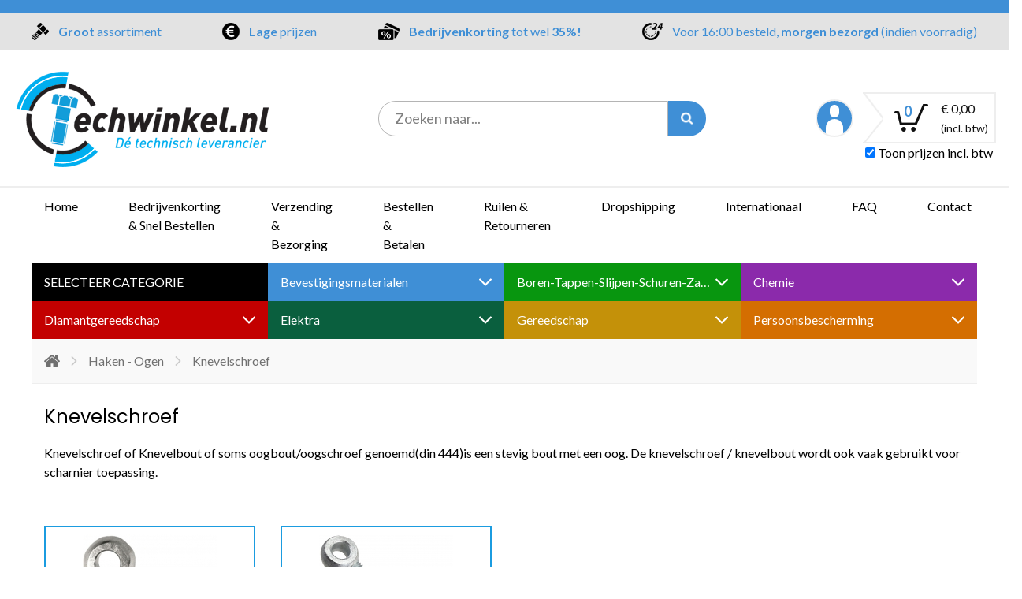

--- FILE ---
content_type: text/html; charset=utf-8
request_url: https://www.techwinkel.be/haken-ogen/knevelschroef
body_size: 16299
content:
<!DOCTYPE html>
<html lang="nl-be">
<head>

  <meta charset="UTF-8">
  <title>Knevelschroef</title>

  <meta name="description" content="Een knevelschroef is een schroef met een oog voor flexibele bevestiging van onderdelen, zoals kabels of kettingen. Ideaal voor toepassingen in machinebouw, bouw en scheepvaart dankzij verstelbaarheid" />
<meta name="author" content="Techwinkel B.V." />
<meta name="copyright" content="Techwinkel B.V." />
<meta name="robots" content="All" />
<meta property="og:type" content="website" />
<meta property="og:site_name" content="Techwinkel B.V." />
<meta property="og:title" content="Knevelschroef" />
<meta property="og:description" content="Een knevelschroef is een schroef met een oog voor flexibele bevestiging van onderdelen, zoals kabels of kettingen. Ideaal voor toepassingen in machinebouw, bouw en scheepvaart dankzij verstelbaarheid" />
<meta property="og:url" content="https://www.techwinkel.be/haken-ogen/knevelschroef" />
<meta property="og:image" content="https://www.techwinkel.be/projects/techwinkel/templates/techwinkel/images/logo_social.png" />

  <meta name="viewport" content="width=device-width, initial-scale=1.0">

  <script type="application/ld+json">{"@context":"https:\/\/schema.org\/","@type":"LocalBusiness","name":"Techwinkel B.V.","telephone":"+31-(0)497-380990","email":"info@techwinkel.nl","url":"https:\/\/www.techwinkel.be","logo":"https:\/\/www.techwinkel.be\/projects\/techwinkel\/templates\/techwinkel\/images\/logo_fb.png","image":"https:\/\/www.techwinkel.be\/projects\/techwinkel\/templates\/techwinkel\/images\/logo_fb.png","priceRange":"\u20ac\u20ac\u20ac","address":{"@type":"PostalAddress","streetAddress":"Klein Terkooijen 4","postalCode":"5531NR","addressLocality":"Bladel","addressCountry":"NL"},"geo":{"@type":"GeoCoordinates","latitude":"51.3535957","longitude":"5.2358656"}}</script>

  <link href="https://www.techwinkel.nl/" hreflang="nl-NL" rel="alternate" />
  <link href="https://www.techwinkel.be/" hreflang="nl-BE" rel="alternate" />

  <link href="https://fonts.googleapis.com/css?family=Lato:400,700,900|Poppins:400,600" rel="stylesheet" />

  
      <link rel="stylesheet" type="text/css" href="/projects/techwinkel/templates/techwinkel/style/main.min.css?v=1766563828">
  
  <link rel="shortcut icon" href="/projects/techwinkel/templates/techwinkel/images/favicon.ico" type="image/x-icon" />

  <!-- Base JS libraries -->
  <script src="/gsdfw/includes/jsscripts/jquery/jquery-1.10.2.min.js"></script>
  <script type="text/javascript" src="/gsdfw/includes/jsscripts/general.min.js?v=1763980338"></script>

  
      <meta name="facebook-domain-verification" content="h17d33hag61ygsgjouf8jadr4jz479" />

    <!-- Google Tag Manager -->
    <script>(function(w,d,s,l,i){w[l]=w[l]||[];w[l].push({'gtm.start':
          new Date().getTime(),event:'gtm.js'});var f=d.getElementsByTagName(s)[0],
        j=d.createElement(s),dl=l!='dataLayer'?'&l='+l:'';j.async=true;j.src=
        'https://www.googletagmanager.com/gtm.js?id='+i+dl;f.parentNode.insertBefore(j,f);
      })(window,document,'script','dataLayer','GTM-K2BVWNH');</script>
    <!-- End Google Tag Manager -->

    <!-- Global site tag (gtag.js) - Google Analytics -->
    <script async src="https://www.googletagmanager.com/gtag/js?id=UA-16178550-23"></script>
    <script>
      window.dataLayer = window.dataLayer || [];
      function gtag(){dataLayer.push(arguments);}
      gtag('js', new Date());

      gtag('config', 'UA-16178550-23');
    </script>

    <!-- Global site tag (gtag.js) - Google Analytics -->
    <script async src=https://www.googletagmanager.com/gtag/js?id=G-H838RMKGR0></script>
    <script>
      window.dataLayer = window.dataLayer || [];
      function gtag(){dataLayer.push(arguments);}
      gtag('js', new Date());

      gtag('config', 'G-H838RMKGR0');
    </script>


    <!--  MAILCHIMP  -->
    <script id="mcjs">!function(c,h,i,m,p){m=c.createElement(h),p=c.getElementsByTagName(h)[0],m.async=1,m.src=i,p.parentNode.insertBefore(m,p)}(document,"script","https://chimpstatic.com/mcjs-connected/js/users/9ea6950a9eddd58cdbf5cdcd5/620c77630391d58089a2567cd.js");</script>

    <!--  HELLORETAIL  -->
    <script async src="https://helloretailcdn.com/helloretail.js"></script>
    <script>
      window.hrq = window.hrq || [];
      hrq.push(['init', {}]);
    </script>

    <script>
      (function(h,o,t,j,a,r){
        h.hj=h.hj||function(){(h.hj.q=h.hj.q||[]).push(arguments)};
        h._hjSettings={hjid:5040076,hjsv:6};
        a=o.getElementsByTagName('head')[0];
        r=o.createElement('script');r.async=1;
        r.src=t+h._hjSettings.hjid+j+h._hjSettings.hjsv;
        a.appendChild(r);
      })(window,document,'https://static.hotjar.com/c/hotjar-','.js?sv=');
    </script>

    <script src="https://cdn.jsdelivr.net/npm/js-cookie@2/src/js.cookie.min.js"></script>

</head>
<body class="">
  <noscript><iframe src="https://www.googletagmanager.com/ns.html?id=GTM-K2BVWNH" height="0" width="0" style="display:none;visibility:hidden"></iframe></noscript>

  
  <div class="bg-primary h-4"></div>

<div class="bg-grey-250">
  <div class="hidden lg:block container py-3 xl:px-0 px-4 text-sm xl:text-base">

    <div class="flex justify-between items-center">
      <div class="flex items-center">
        <img src="/projects/techwinkel/templates/techwinkel/images/icons/hammer.png" class="mr-3" alt="groot assortiment"/>
        <span class="text-primary"><b>Groot</b> assortiment</span>
      </div>

      <div class="flex items-center">
        <img src="/projects/techwinkel/templates/techwinkel/images/icons/euro.png" class="mr-3" alt="lage prijzen"/>
        <span class="text-primary"><b>Lage</b> prijzen</span>
      </div>

      <div class="flex items-center">
        <img src="/projects/techwinkel/templates/techwinkel/images/icons/discount.png" class="mr-3"  alt="bedrijvenkorting tot wel 35%!"/>
        <span class="text-primary"><b>Bedrijvenkorting</b> tot wel <b>35%!</b></span>
      </div>

      <div class="flex items-center">
        <img src="/projects/techwinkel/templates/techwinkel/images/icons/clock.png" class="mr-3"  alt="snelle levering"/>
        <span class="text-primary">Voor 16:00 besteld, <b>morgen bezorgd</b> (indien voorradig)</span>
      </div>
    </div>

  </div>
</div>

<header class="flex items-center justify-between default-row-padding border-b-2 border-grey-200 py-6">

  <a id="toggle-mobile-main-nav" class="inline-block md:hidden">
    <svg viewBox="0 0 40 24" class="fill-current text-primary w-8 h-8">
      <path d="M0 20v4h40v-4H0zm0-10v4h40v-4H0zM0 0v4h40V0H0z"></path>
    </svg>
  </a>

  <a href="/" class="w-2/5 md:w-auto">
    <img src="/projects/techwinkel/templates/techwinkel/images/logo_techwinkel.png" alt="Logo Techwinkel.nl" class="lg:w-100">
  </a>

  <form method="post" action="/zoeken" class="w-1/3 hidden lg:flex">
    <input type="text" name="search" class="search-input" value="" placeholder="Zoeken naar..." />
    <button class="bg-primary text-white px-4 rounded-r-full" type="submit">
      <img src="/projects/techwinkel/templates/techwinkel/images/icons/search.png" alt="Zoeken">
    </button>
      </form>

  <div class="flex-col shopping-cart-vat-wrapper">
    <div class="inline-flex items-center">
      <a
        href="/nl/winkelmandje?action=pay0"
        class="user-btn-header">
        <div class="user-btn-icon"></div>
              </a>
            <a href="/nl/winkelmandje" class="basket-btn-header">
        <div class="icon">
          <img src="/projects/techwinkel/templates/techwinkel/images/icons/basket.png" alt="Winkelmandje">
          <div class="cart-amount">
            <span>0</span>
          </div>
        </div>
        <span class="money-amount price">
          € 0,00          <br>
          <span class="text-sm">(incl. btw)</span>
        </span>
        <span class="money-amount price-no-vat">
          € 0,00          <br>
          <span class="text-sm">(excl. btw)</span>
        </span>
      </a>
    </div>
    <div class="vat-toggle-wrapper">
      <label>
        <input type="checkbox" class="vat-toggle" checked>
        Toon prijzen incl. btw
      </label>
    </div>
  </div>
</header>

<nav class="container hidden md:flex text-black default-row-padding" id="main-nav">
        <a href="/"
         class="block py-1 md:py-3 md:pr-4 lg:pr-8 xl:pr-16 lg:inline-block">
        Home      </a>
          <a href="/bedrijvenkorting"
         class="block py-1 md:py-3 md:pr-4 lg:pr-8 xl:pr-16 lg:inline-block">
        Bedrijvenkorting & Snel Bestellen      </a>
          <a href="/verzending"
         class="block py-1 md:py-3 md:pr-4 lg:pr-8 xl:pr-16 lg:inline-block">
        Verzending & Bezorging      </a>
          <a href="/betaling"
         class="block py-1 md:py-3 md:pr-4 lg:pr-8 xl:pr-16 lg:inline-block">
        Bestellen & Betalen      </a>
          <a href="/ruilen-retourneren"
         class="block py-1 md:py-3 md:pr-4 lg:pr-8 xl:pr-16 lg:inline-block">
        Ruilen & Retourneren      </a>
          <a href="/dropshipping"
         class="block py-1 md:py-3 md:pr-4 lg:pr-8 xl:pr-16 lg:inline-block">
        Dropshipping      </a>
          <a href="/vanuit-belgie"
         class="block py-1 md:py-3 md:pr-4 lg:pr-8 xl:pr-16 lg:inline-block">
        Internationaal      </a>
          <a href="/faq"
         class="block py-1 md:py-3 md:pr-4 lg:pr-8 xl:pr-16 lg:inline-block">
        FAQ      </a>
          <a href="/contact"
         class="block py-1 md:py-3 md:pr-4 lg:pr-8 xl:pr-16 lg:inline-block">
        Contact      </a>
    </nav>

<form method="post" action="/zoeken" class="flex w-full lg:hidden mt-3 default-row-padding">
  <input type="text" name="search" class="search-input text-base py-1"
         value="" />
  <button class="bg-primary text-white px-4 rounded-r-full" type="submit">
    <img src="/projects/techwinkel/templates/techwinkel/images/icons/search.png" alt="Zoeken">
  </button>
</form>

<nav class="container category-nav hidden lg:flex">
  <div class="category-nav-lvl1-select bg-black inline-flex">
    <span class="uppercase">
      Selecteer categorie    </span>
  </div>

        <div
           class="category-nav-lvl1-item hover inline-flex bg-category1">
        <span class="ml-10 lg:ml-0 truncate">
          Bevestigingsmaterialen        </span>
        <svg viewBox="0 0 998 582" class="fill-current w-4 h-4 ml-auto">
          <path
            d="M998 83q0 13-10 23L522 572q-10 10-23 10t-23-10L10 106Q0 96 0 83t10-23l50-50Q70 0 83 0t23 10l393 393L892 10q10-10 23-10t23 10l50 50q10 10 10 23z" />
        </svg>
        <div class="sub-nav hover-menu">
                        <a href="/borging" class="block">
                Borging              </a>
                          <a href="/bouten" class="block">
                Bouten              </a>
                          <a href="/dak-en-gevelplaatschroeven" class="block">
                Dak- en Gevelplaatschroeven              </a>
                          <a href="/draadstangen" class="block">
                Draadstangen              </a>
                          <a href="/haken-ogen" class="block">
                Haken - Ogen              </a>
                          <a href="/houtdraadbouten" class="block">
                Houtdraadbouten              </a>
                          <a href="/inbus" class="block">
                Inbus              </a>
                          <a href="/ketting-staalkabel" class="block">
                Ketting-Staalkabel              </a>
                          <a href="/klemmen" class="block">
                Klemmen              </a>
                          <a href="/kunststof-bevestigingsmateriaal" class="block">
                Kunststof bevestigingsmateriaal              </a>
                          <a href="/mechanische-componenten" class="block">
                Mechanische componenten              </a>
                          <a href="/moeren" class="block">
                Moeren              </a>
                          <a href="/overige" class="block">
                Overige              </a>
                          <a href="/pluggen" class="block">
                Pluggen              </a>
                          <a href="/popnagels-blindklinkmoeren" class="block">
                Popnagels-Blindklinkmoeren              </a>
                          <a href="/ringen" class="block">
                Ringen              </a>
                          <a href="/schroefbits" class="block">
                Schroefbits              </a>
                          <a href="/schroeven-houtdraad" class="block">
                Schroeven (houtdraad)              </a>
                          <a href="/schroeven-metaal-metrisch" class="block">
                Schroeven (metaal metrisch)              </a>
                          <a href="/uitvulplaatjes-en-wiggen" class="block">
                Uitvulplaatjes en wiggen              </a>
                          <a href="/verankering-beton-steen" class="block">
                Verankering (beton - steen)              </a>
                          <a href="/verankering-hout" class="block">
                Verankering (hout)              </a>
                          <a href="/zelfborende-schroeven" class="block">
                Zelfborende schroeven              </a>
                          <a href="/zelftappende-schroeven" class="block">
                Zelftappende schroeven              </a>
                    </div>

      </div>
          <div
           class="category-nav-lvl1-item hover inline-flex bg-category2">
        <span class="ml-10 lg:ml-0 truncate">
          Boren-Tappen-Slijpen-Schuren-Zagen        </span>
        <svg viewBox="0 0 998 582" class="fill-current w-4 h-4 ml-auto">
          <path
            d="M998 83q0 13-10 23L522 572q-10 10-23 10t-23-10L10 106Q0 96 0 83t10-23l50-50Q70 0 83 0t23 10l393 393L892 10q10-10 23-10t23 10l50 50q10 10 10 23z" />
        </svg>
        <div class="sub-nav hover-menu">
                        <a href="/boren" class="block">
                Boren              </a>
                          <a href="/schuren" class="block">
                Schuren-Reinigen              </a>
                          <a href="/slijpen" class="block">
                Slijpen              </a>
                          <a href="/tappen" class="block">
                Tappen              </a>
                          <a href="/zagen" class="block">
                Zagen              </a>
                    </div>

      </div>
          <div
           class="category-nav-lvl1-item hover inline-flex bg-category3">
        <span class="ml-10 lg:ml-0 truncate">
          Chemie        </span>
        <svg viewBox="0 0 998 582" class="fill-current w-4 h-4 ml-auto">
          <path
            d="M998 83q0 13-10 23L522 572q-10 10-23 10t-23-10L10 106Q0 96 0 83t10-23l50-50Q70 0 83 0t23 10l393 393L892 10q10-10 23-10t23 10l50 50q10 10 10 23z" />
        </svg>
        <div class="sub-nav hover-menu">
                        <a href="/houtlijm" class="block">
                Houtlijm              </a>
                          <a href="/kitten" class="block">
                Kitten              </a>
                          <a href="/isoleren" class="block">
                Isoleren              </a>
                          <a href="/borging-0" class="block">
                Schroefdraadborging              </a>
                          <a href="/technische-sprays" class="block">
                Technische sprays              </a>
                    </div>

      </div>
          <div
           class="category-nav-lvl1-item hover inline-flex bg-category4">
        <span class="ml-10 lg:ml-0 truncate">
          Diamantgereedschap        </span>
        <svg viewBox="0 0 998 582" class="fill-current w-4 h-4 ml-auto">
          <path
            d="M998 83q0 13-10 23L522 572q-10 10-23 10t-23-10L10 106Q0 96 0 83t10-23l50-50Q70 0 83 0t23 10l393 393L892 10q10-10 23-10t23 10l50 50q10 10 10 23z" />
        </svg>
        <div class="sub-nav hover-menu">
                        <a href="/diamantboor" class="block">
                Diamantboor              </a>
                          <a href="/diamantboor-voor-tegels" class="block">
                Diamantboor voor tegels              </a>
                          <a href="/diamant-dozenboor" class="block">
                Diamant-Dozenboor              </a>
                          <a href="/diamantzaag-haakse-slijper" class="block">
                Diamantschijf              </a>
                          <a href="/diamantzaag-motorzaag-en-overig" class="block">
                Diamantschijven in OPRUIMING!              </a>
                          <a href="/overige-artikelen" class="block">
                Overige artikelen              </a>
                    </div>

      </div>
          <div
           class="category-nav-lvl1-item hover inline-flex bg-category5">
        <span class="ml-10 lg:ml-0 truncate">
          Elektra        </span>
        <svg viewBox="0 0 998 582" class="fill-current w-4 h-4 ml-auto">
          <path
            d="M998 83q0 13-10 23L522 572q-10 10-23 10t-23-10L10 106Q0 96 0 83t10-23l50-50Q70 0 83 0t23 10l393 393L892 10q10-10 23-10t23 10l50 50q10 10 10 23z" />
        </svg>
        <div class="sub-nav hover-menu">
                        <a href="/elektra-bevestiging" class="block">
                Elektra bevestiging              </a>
                          <a href="/inbouwdozen" class="block">
                Inbouwdozen              </a>
                          <a href="/kabeldozen-en-wartels" class="block">
                Kabeldozen en wartels              </a>
                          <a href="/kabels" class="block">
                Kabels              </a>
                          <a href="/opbouw-wcd-en-schakelaars" class="block">
                Opbouw WCD en schakelaars              </a>
                          <a href="/stekkers-en-stopcontacten" class="block">
                Stekkers en stopcontacten              </a>
                          <a href="/verbinding-en-reparatie" class="block">
                Verbinding en Reparatie              </a>
                    </div>

      </div>
          <div
           class="category-nav-lvl1-item hover inline-flex bg-category6">
        <span class="ml-10 lg:ml-0 truncate">
          Gereedschap        </span>
        <svg viewBox="0 0 998 582" class="fill-current w-4 h-4 ml-auto">
          <path
            d="M998 83q0 13-10 23L522 572q-10 10-23 10t-23-10L10 106Q0 96 0 83t10-23l50-50Q70 0 83 0t23 10l393 393L892 10q10-10 23-10t23 10l50 50q10 10 10 23z" />
        </svg>
        <div class="sub-nav hover-menu">
                        <a href="/snijden" class="block">
                Snijden              </a>
                          <a href="/blindklinkgereedschap" class="block">
                Blindklinkgereedschap              </a>
                          <a href="/speciale-tangen" class="block">
                Speciale tangen              </a>
                          <a href="/monteren" class="block">
                Monteren              </a>
                          <a href="/meten" class="block">
                Meten              </a>
                          <a href="/kitpistool" class="block">
                Kitpistool              </a>
                          <a href="/pur-schuimpistool" class="block">
                PUR-schuimpistool              </a>
                          <a href="/markeren" class="block">
                Markeren              </a>
                    </div>

      </div>
          <div
           class="category-nav-lvl1-item hover inline-flex bg-category7">
        <span class="ml-10 lg:ml-0 truncate">
          Persoonsbescherming        </span>
        <svg viewBox="0 0 998 582" class="fill-current w-4 h-4 ml-auto">
          <path
            d="M998 83q0 13-10 23L522 572q-10 10-23 10t-23-10L10 106Q0 96 0 83t10-23l50-50Q70 0 83 0t23 10l393 393L892 10q10-10 23-10t23 10l50 50q10 10 10 23z" />
        </svg>
        <div class="sub-nav hover-menu">
                        <a href="/adem-bescherming" class="block">
                Adem bescherming              </a>
                          <a href="/oog-bescherming" class="block">
                Oog bescherming              </a>
                          <a href="/gehoor-bescherming" class="block">
                Gehoor bescherming              </a>
                          <a href="/handschoenen" class="block">
                Handschoenen              </a>
                          <a href="/kniebescherming" class="block">
                Kniebescherming              </a>
                          <a href="/verbanddoos" class="block">
                Verbanddoos              </a>
                    </div>

      </div>
    </nav>

<nav class="container category-nav lg:hidden">
  <a class="category-nav-lvl1-select bg-black inline-flex" id="category-nav-select-item">
    <svg viewBox="0 0 40 24" class="fill-current w-6 h-6">
      <path d="M0 20v4h40v-4H0zm0-10v4h40v-4H0zM0 0v4h40V0H0z"></path>
    </svg>
    <span class="ml-4 uppercase">
      Selecteer categorie    </span>
    <div class="arrow-down ml-auto ">
      <svg viewBox="0 0 998 582" class="fill-current w-4 h-4">
        <path
          d="M998 83q0 13-10 23L522 572q-10 10-23 10t-23-10L10 106Q0 96 0 83t10-23l50-50Q70 0 83 0t23 10l393 393L892 10q10-10 23-10t23 10l50 50q10 10 10 23z" />
      </svg>
    </div>
    <div class="arrow-up ml-auto hidden">
      <svg viewBox="0 0 998 582" class="fill-current w-4 h-4">
        <path
          d="M998 499q0 13-10 23l-50 50q-10 10-23 10t-23-10L499 179 106 572q-10 10-23 10t-23-10l-50-50Q0 512 0 499t10-23L476 10q10-10 23-10t23 10l466 466q10 10 10 23z" />
      </svg>
    </div>
  </a>

        <div class="category-nav-lvl1 block w-full hidden">
        <a href=""
           class="category-nav-lvl1-item sub-nav-toggle flex bg-category1">
          <span class="ml-10 lg:ml-0 truncate">
            Bevestigingsmaterialen          </span>
          <div class="ml-auto arrow-down">
            <svg viewBox="0 0 998 582" class="fill-current w-4 h-4">
              <path
                d="M998 83q0 13-10 23L522 572q-10 10-23 10t-23-10L10 106Q0 96 0 83t10-23l50-50Q70 0 83 0t23 10l393 393L892 10q10-10 23-10t23 10l50 50q10 10 10 23z" />
            </svg>
          </div>
          <div class="ml-auto arrow-up hidden">
            <svg viewBox="0 0 998 582" class="fill-current w-4 h-4">
              <path
                d="M998 499q0 13-10 23l-50 50q-10 10-23 10t-23-10L499 179 106 572q-10 10-23 10t-23-10l-50-50Q0 512 0 499t10-23L476 10q10-10 23-10t23 10l466 466q10 10 10 23z" />
            </svg>
          </div>
        </a>
        <div class="sub-nav hidden">
                        <a href="/borging" class="block ml-16">
                Borging              </a>
                          <a href="/bouten" class="block ml-16">
                Bouten              </a>
                          <a href="/dak-en-gevelplaatschroeven" class="block ml-16">
                Dak- en Gevelplaatschroeven              </a>
                          <a href="/draadstangen" class="block ml-16">
                Draadstangen              </a>
                          <a href="/haken-ogen" class="block ml-16">
                Haken - Ogen              </a>
                          <a href="/houtdraadbouten" class="block ml-16">
                Houtdraadbouten              </a>
                          <a href="/inbus" class="block ml-16">
                Inbus              </a>
                          <a href="/ketting-staalkabel" class="block ml-16">
                Ketting-Staalkabel              </a>
                          <a href="/klemmen" class="block ml-16">
                Klemmen              </a>
                          <a href="/kunststof-bevestigingsmateriaal" class="block ml-16">
                Kunststof bevestigingsmateriaal              </a>
                          <a href="/mechanische-componenten" class="block ml-16">
                Mechanische componenten              </a>
                          <a href="/moeren" class="block ml-16">
                Moeren              </a>
                          <a href="/overige" class="block ml-16">
                Overige              </a>
                          <a href="/pluggen" class="block ml-16">
                Pluggen              </a>
                          <a href="/popnagels-blindklinkmoeren" class="block ml-16">
                Popnagels-Blindklinkmoeren              </a>
                          <a href="/ringen" class="block ml-16">
                Ringen              </a>
                          <a href="/schroefbits" class="block ml-16">
                Schroefbits              </a>
                          <a href="/schroeven-houtdraad" class="block ml-16">
                Schroeven (houtdraad)              </a>
                          <a href="/schroeven-metaal-metrisch" class="block ml-16">
                Schroeven (metaal metrisch)              </a>
                          <a href="/uitvulplaatjes-en-wiggen" class="block ml-16">
                Uitvulplaatjes en wiggen              </a>
                          <a href="/verankering-beton-steen" class="block ml-16">
                Verankering (beton - steen)              </a>
                          <a href="/verankering-hout" class="block ml-16">
                Verankering (hout)              </a>
                          <a href="/zelfborende-schroeven" class="block ml-16">
                Zelfborende schroeven              </a>
                          <a href="/zelftappende-schroeven" class="block ml-16">
                Zelftappende schroeven              </a>
                    </div>
      </div>
          <div class="category-nav-lvl1 block w-full hidden">
        <a href=""
           class="category-nav-lvl1-item sub-nav-toggle flex bg-category2">
          <span class="ml-10 lg:ml-0 truncate">
            Boren-Tappen-Slijpen-Schuren-Zagen          </span>
          <div class="ml-auto arrow-down">
            <svg viewBox="0 0 998 582" class="fill-current w-4 h-4">
              <path
                d="M998 83q0 13-10 23L522 572q-10 10-23 10t-23-10L10 106Q0 96 0 83t10-23l50-50Q70 0 83 0t23 10l393 393L892 10q10-10 23-10t23 10l50 50q10 10 10 23z" />
            </svg>
          </div>
          <div class="ml-auto arrow-up hidden">
            <svg viewBox="0 0 998 582" class="fill-current w-4 h-4">
              <path
                d="M998 499q0 13-10 23l-50 50q-10 10-23 10t-23-10L499 179 106 572q-10 10-23 10t-23-10l-50-50Q0 512 0 499t10-23L476 10q10-10 23-10t23 10l466 466q10 10 10 23z" />
            </svg>
          </div>
        </a>
        <div class="sub-nav hidden">
                        <a href="/boren" class="block ml-16">
                Boren              </a>
                          <a href="/schuren" class="block ml-16">
                Schuren-Reinigen              </a>
                          <a href="/slijpen" class="block ml-16">
                Slijpen              </a>
                          <a href="/tappen" class="block ml-16">
                Tappen              </a>
                          <a href="/zagen" class="block ml-16">
                Zagen              </a>
                    </div>
      </div>
          <div class="category-nav-lvl1 block w-full hidden">
        <a href=""
           class="category-nav-lvl1-item sub-nav-toggle flex bg-category3">
          <span class="ml-10 lg:ml-0 truncate">
            Chemie          </span>
          <div class="ml-auto arrow-down">
            <svg viewBox="0 0 998 582" class="fill-current w-4 h-4">
              <path
                d="M998 83q0 13-10 23L522 572q-10 10-23 10t-23-10L10 106Q0 96 0 83t10-23l50-50Q70 0 83 0t23 10l393 393L892 10q10-10 23-10t23 10l50 50q10 10 10 23z" />
            </svg>
          </div>
          <div class="ml-auto arrow-up hidden">
            <svg viewBox="0 0 998 582" class="fill-current w-4 h-4">
              <path
                d="M998 499q0 13-10 23l-50 50q-10 10-23 10t-23-10L499 179 106 572q-10 10-23 10t-23-10l-50-50Q0 512 0 499t10-23L476 10q10-10 23-10t23 10l466 466q10 10 10 23z" />
            </svg>
          </div>
        </a>
        <div class="sub-nav hidden">
                        <a href="/houtlijm" class="block ml-16">
                Houtlijm              </a>
                          <a href="/kitten" class="block ml-16">
                Kitten              </a>
                          <a href="/isoleren" class="block ml-16">
                Isoleren              </a>
                          <a href="/borging-0" class="block ml-16">
                Schroefdraadborging              </a>
                          <a href="/technische-sprays" class="block ml-16">
                Technische sprays              </a>
                    </div>
      </div>
          <div class="category-nav-lvl1 block w-full hidden">
        <a href=""
           class="category-nav-lvl1-item sub-nav-toggle flex bg-category4">
          <span class="ml-10 lg:ml-0 truncate">
            Diamantgereedschap          </span>
          <div class="ml-auto arrow-down">
            <svg viewBox="0 0 998 582" class="fill-current w-4 h-4">
              <path
                d="M998 83q0 13-10 23L522 572q-10 10-23 10t-23-10L10 106Q0 96 0 83t10-23l50-50Q70 0 83 0t23 10l393 393L892 10q10-10 23-10t23 10l50 50q10 10 10 23z" />
            </svg>
          </div>
          <div class="ml-auto arrow-up hidden">
            <svg viewBox="0 0 998 582" class="fill-current w-4 h-4">
              <path
                d="M998 499q0 13-10 23l-50 50q-10 10-23 10t-23-10L499 179 106 572q-10 10-23 10t-23-10l-50-50Q0 512 0 499t10-23L476 10q10-10 23-10t23 10l466 466q10 10 10 23z" />
            </svg>
          </div>
        </a>
        <div class="sub-nav hidden">
                        <a href="/diamantboor" class="block ml-16">
                Diamantboor              </a>
                          <a href="/diamantboor-voor-tegels" class="block ml-16">
                Diamantboor voor tegels              </a>
                          <a href="/diamant-dozenboor" class="block ml-16">
                Diamant-Dozenboor              </a>
                          <a href="/diamantzaag-haakse-slijper" class="block ml-16">
                Diamantschijf              </a>
                          <a href="/diamantzaag-motorzaag-en-overig" class="block ml-16">
                Diamantschijven in OPRUIMING!              </a>
                          <a href="/overige-artikelen" class="block ml-16">
                Overige artikelen              </a>
                    </div>
      </div>
          <div class="category-nav-lvl1 block w-full hidden">
        <a href=""
           class="category-nav-lvl1-item sub-nav-toggle flex bg-category5">
          <span class="ml-10 lg:ml-0 truncate">
            Elektra          </span>
          <div class="ml-auto arrow-down">
            <svg viewBox="0 0 998 582" class="fill-current w-4 h-4">
              <path
                d="M998 83q0 13-10 23L522 572q-10 10-23 10t-23-10L10 106Q0 96 0 83t10-23l50-50Q70 0 83 0t23 10l393 393L892 10q10-10 23-10t23 10l50 50q10 10 10 23z" />
            </svg>
          </div>
          <div class="ml-auto arrow-up hidden">
            <svg viewBox="0 0 998 582" class="fill-current w-4 h-4">
              <path
                d="M998 499q0 13-10 23l-50 50q-10 10-23 10t-23-10L499 179 106 572q-10 10-23 10t-23-10l-50-50Q0 512 0 499t10-23L476 10q10-10 23-10t23 10l466 466q10 10 10 23z" />
            </svg>
          </div>
        </a>
        <div class="sub-nav hidden">
                        <a href="/elektra-bevestiging" class="block ml-16">
                Elektra bevestiging              </a>
                          <a href="/inbouwdozen" class="block ml-16">
                Inbouwdozen              </a>
                          <a href="/kabeldozen-en-wartels" class="block ml-16">
                Kabeldozen en wartels              </a>
                          <a href="/kabels" class="block ml-16">
                Kabels              </a>
                          <a href="/opbouw-wcd-en-schakelaars" class="block ml-16">
                Opbouw WCD en schakelaars              </a>
                          <a href="/stekkers-en-stopcontacten" class="block ml-16">
                Stekkers en stopcontacten              </a>
                          <a href="/verbinding-en-reparatie" class="block ml-16">
                Verbinding en Reparatie              </a>
                    </div>
      </div>
          <div class="category-nav-lvl1 block w-full hidden">
        <a href=""
           class="category-nav-lvl1-item sub-nav-toggle flex bg-category6">
          <span class="ml-10 lg:ml-0 truncate">
            Gereedschap          </span>
          <div class="ml-auto arrow-down">
            <svg viewBox="0 0 998 582" class="fill-current w-4 h-4">
              <path
                d="M998 83q0 13-10 23L522 572q-10 10-23 10t-23-10L10 106Q0 96 0 83t10-23l50-50Q70 0 83 0t23 10l393 393L892 10q10-10 23-10t23 10l50 50q10 10 10 23z" />
            </svg>
          </div>
          <div class="ml-auto arrow-up hidden">
            <svg viewBox="0 0 998 582" class="fill-current w-4 h-4">
              <path
                d="M998 499q0 13-10 23l-50 50q-10 10-23 10t-23-10L499 179 106 572q-10 10-23 10t-23-10l-50-50Q0 512 0 499t10-23L476 10q10-10 23-10t23 10l466 466q10 10 10 23z" />
            </svg>
          </div>
        </a>
        <div class="sub-nav hidden">
                        <a href="/snijden" class="block ml-16">
                Snijden              </a>
                          <a href="/blindklinkgereedschap" class="block ml-16">
                Blindklinkgereedschap              </a>
                          <a href="/speciale-tangen" class="block ml-16">
                Speciale tangen              </a>
                          <a href="/monteren" class="block ml-16">
                Monteren              </a>
                          <a href="/meten" class="block ml-16">
                Meten              </a>
                          <a href="/kitpistool" class="block ml-16">
                Kitpistool              </a>
                          <a href="/pur-schuimpistool" class="block ml-16">
                PUR-schuimpistool              </a>
                          <a href="/markeren" class="block ml-16">
                Markeren              </a>
                    </div>
      </div>
          <div class="category-nav-lvl1 block w-full hidden">
        <a href=""
           class="category-nav-lvl1-item sub-nav-toggle flex bg-category7">
          <span class="ml-10 lg:ml-0 truncate">
            Persoonsbescherming          </span>
          <div class="ml-auto arrow-down">
            <svg viewBox="0 0 998 582" class="fill-current w-4 h-4">
              <path
                d="M998 83q0 13-10 23L522 572q-10 10-23 10t-23-10L10 106Q0 96 0 83t10-23l50-50Q70 0 83 0t23 10l393 393L892 10q10-10 23-10t23 10l50 50q10 10 10 23z" />
            </svg>
          </div>
          <div class="ml-auto arrow-up hidden">
            <svg viewBox="0 0 998 582" class="fill-current w-4 h-4">
              <path
                d="M998 499q0 13-10 23l-50 50q-10 10-23 10t-23-10L499 179 106 572q-10 10-23 10t-23-10l-50-50Q0 512 0 499t10-23L476 10q10-10 23-10t23 10l466 466q10 10 10 23z" />
            </svg>
          </div>
        </a>
        <div class="sub-nav hidden">
                        <a href="/adem-bescherming" class="block ml-16">
                Adem bescherming              </a>
                          <a href="/oog-bescherming" class="block ml-16">
                Oog bescherming              </a>
                          <a href="/gehoor-bescherming" class="block ml-16">
                Gehoor bescherming              </a>
                          <a href="/handschoenen" class="block ml-16">
                Handschoenen              </a>
                          <a href="/kniebescherming" class="block ml-16">
                Kniebescherming              </a>
                          <a href="/verbanddoos" class="block ml-16">
                Verbanddoos              </a>
                    </div>
      </div>
    </nav>

  <div class="container default-row-padding bg-primary py-3 md:hidden ">
    <a href="/bedrijvenkorting" class="flex items-center justify-center">
      <img src="/projects/techwinkel/templates/techwinkel/images/icons/discount.png" class="mr-3" alt="bedrijvenkorting tot wel 35%!"/>
      <span class="text-white"><b>Bedrijvenkorting</b> tot wel <b>35%!</b></span>
    </a>
  </div>


<script>
  $(document).ready(function () {

    $(document).on('click', '#toggle-mobile-main-nav', function (e) {
      e.preventDefault();
      $('#main-nav').toggleClass('hidden')
    });

    $(document).on('click', '#category-nav-select-item', function (e) {
      e.preventDefault();
      $('.category-nav-lvl1').toggleClass('hidden');
      $(this).children('.arrow-down').toggleClass('hidden');
      $(this).children('.arrow-up').toggleClass('hidden');
    });

    $(document).on('click', '.sub-nav-toggle', function (e) {
      e.preventDefault();
      $(this).next('.sub-nav').toggleClass('hidden');
      $(this).children('.arrow-down').toggleClass('hidden');
      $(this).children('.arrow-up').toggleClass('hidden');
    });

    $('input.vat-toggle').change(function () {
      let checked = $(this).is(':checked');
      $('input.vat-toggle').prop('checked', checked);

      if (checked) {
        $('body').removeClass('hide-vat-prices');
      }
      else {
        $('body').addClass('hide-vat-prices');
      }

      Cookies.set('showVat', checked ? 1 : 0);
    });
  });

</script>

<style>
.upload-basket div {
  white-space: nowrap;
  height: 45px;
  display: table-cell;
  vertical-align: middle;
}
.upload-basket div svg {
  display: inline;
  margin-right: 8px;
}
</style>
      <div class="container breadcrumb">

            <a href="/">
        <svg viewBox="0 0 1613.3333740234375 1283" class="fill-current w-5 h-5">
          <path
            d="M1382.667 739v480q0 26-19 45t-45 19h-384V899h-256v384h-384q-26 0-45-19t-19-45V739q0-1 .5-3t.5-3l575-474 575 474q1 2 1 6zm223-69l-62 74q-8 9-21 11h-3q-13 0-21-7l-692-577-692 577q-12 8-24 7-13-2-21-11l-62-74q-8-10-7-23.5t11-21.5l719-599q32-26 76-26t76 26l244 204V35q0-14 9-23t23-9h192q14 0 23 9t9 23v408l219 182q10 8 11 21.5t-7 23.5z" />
        </svg>
      </a>
        
    <svg viewBox="0 0 582 998" class="fill-current w-3 h-3 text-grey-300">
      <path
        d="M582 499q0 13-10 23L106 988q-10 10-23 10t-23-10l-50-50Q0 928 0 915t10-23l393-393L10 106Q0 96 0 83t10-23l50-50Q70 0 83 0t23 10l466 466q10 10 10 23z" />
    </svg>
          <a href="/haken-ogen">
        Haken - Ogen      </a>
          
    <svg viewBox="0 0 582 998" class="fill-current w-3 h-3 text-grey-300">
      <path
        d="M582 499q0 13-10 23L106 988q-10 10-23 10t-23-10l-50-50Q0 928 0 915t10-23l393-393L10 106Q0 96 0 83t10-23l50-50Q70 0 83 0t23 10l466 466q10 10 10 23z" />
    </svg>
          <div>Knevelschroef</div>
      
  <script type="application/ld+json">{"@context":"https:\/\/schema.org\/","@type":"BreadcrumbList","itemListElement":[{"@type":"ListItem","position":1,"name":"Home","item":"https:\/\/www.techwinkel.be\/"},{"@type":"ListItem","position":2,"name":"Haken - Ogen","item":"https:\/\/www.techwinkel.be\/haken-ogen"},{"@type":"ListItem","position":3,"name":"Knevelschroef"}]}</script>

</div>  
  
  
  <section class="container main-content">
    <div class="row-container">
      <h1>
        Knevelschroef      </h1>
      <div class="flex justify-between flex-col md:flex-row md:flex-row-reverse">
        <div>
          <div class="wysiwyg-text">
            Knevelschroef of Knevelbout of soms oogbout/oogschroef genoemd(din 444)is een stevig bout met een oog. De knevelschroef / knevelbout wordt ook vaak gebruikt voor scharnier toepassing.          </div>
        </div>

              </div>
    </div>
  </section>

  <div class="container my-10">
    <div class="row-container">
      <div class="row">
                  <div class="column w-1/2 md:w-1/3 lg:w-1/4 text-center">
  <div class="relative" style="min-height: 300px;">
    <div class="product-box">
      <a href="/haken-ogen/knevelschroef/knevelschroef-deeldraad-verzinkt">
        <div class="image-container product-verzinkt">
          <img src="/uploads/techwinkel/images/catalog/pr_44_1579262290_main_thumb.jpg" alt="Knevelschroef deeldraad Verzinkt">
        </div>
        <div class="text-grey-900">
          Knevelschroef deeldraad        </div>
                <div class="text-secondary text-sm mb-4">
          Verzinkt        </div>
      </a>
      <div class="buttons">
        <a class="default-btn primary inline-block text-xs md:text-sm" href="/haken-ogen/knevelschroef/knevelschroef-deeldraad-verzinkt">
          BEKIJK
        </a>
      </div>

    </div>
  </div>
</div>                  <div class="column w-1/2 md:w-1/3 lg:w-1/4 text-center">
  <div class="relative" style="min-height: 300px;">
    <div class="product-box">
      <a href="/haken-ogen/knevelschroef/knevelschroef-volledig-draad-verzinkt">
        <div class="image-container product-verzinkt">
          <img src="/uploads/techwinkel/images/catalog/pr_45_1576189861_main_thumb.jpg" alt="Knevelschroef volledig draad Verzinkt">
        </div>
        <div class="text-grey-900">
          Knevelschroef volledig draad        </div>
                <div class="text-secondary text-sm mb-4">
          Verzinkt        </div>
      </a>
      <div class="buttons">
        <a class="default-btn primary inline-block text-xs md:text-sm" href="/haken-ogen/knevelschroef/knevelschroef-volledig-draad-verzinkt">
          BEKIJK
        </a>
      </div>

    </div>
  </div>
</div>              </div>
    </div>
  </div>

  <div class="container">
    <div class="row-container">
      <div class="wysiwyg-text">
        ### Knevelschroef DIN 444B en DIN 444LB: Essenti&euml;le Bevestigingsmiddelen voor Verstelbare Verbindingen<br />
<br />
In de wereld van bevestigingsmiddelen spelen knevelschroeven een cruciale rol bij het veilig en betrouwbaar verbinden van verschillende onderdelen. **Knevelschroeven DIN 444B en DIN 444LB** zijn veelgebruikte varianten van schroeven met oog, die met name in de werktuigbouwkunde, machinebouw, scheepvaart en bouwsector breed inzetbaar zijn. Deze schroeven onderscheiden zich door hun unieke ontwerp met een oog aan het uiteinde en hun veelzijdigheid in gebruik. Hier&nbsp;behandelen we alles wat je moet weten over knevelschroeven DIN 444B en 444LB, van hun toepassingen tot de voordelen die ze bieden.<br />
<br />
#### Wat is een Knevelschroef?<br />
<br />
Een **knevelschroef** is een schroef met een ronde kop en een oog aan het uiteinde, ontworpen om verstelbare verbindingen te maken. Dit ontwerp maakt het mogelijk om touwen, kabels, kettingen of andere onderdelen vast te zetten en toch een zekere bewegingsvrijheid te behouden. Knevelschroeven worden vaak gebruikt in constructies waar onderdelen onder verschillende hoeken moeten kunnen bewegen of waar aanpassingen in lengte of positie nodig zijn.<br />
<br />
De specificaties van knevelschroeven zijn vastgelegd in DIN-normen, wat staat voor &quot;Deutsches Institut f&uuml;r Normung&quot;. **DIN 444B** en **DIN 444LB** verwijzen specifiek naar schroeven met oog, waarbij &quot;B&quot; en &quot;LB&quot; staan voor verschillende afmetingen en uitvoeringen. DIN 444B heeft een standaard schachtlengte, terwijl DIN 444LB een langere schacht heeft voor extra flexibiliteit in toepassingen.<br />
<br />
#### Verschillen tussen DIN 444B en DIN 444LB<br />
<br />
Hoewel DIN 444B en DIN 444LB beide knevelschroeven met oog zijn, zijn er enkele belangrijke verschillen die invloed hebben op hun gebruik in specifieke situaties.<br />
<br />
1. **DIN 444B**: Dit type knevelschroef heeft een gedeeltelijke schroefdraad en is ontworpen voor algemene toepassingen. Het biedt een robuuste bevestigingsoplossing voor situaties waar de ruimte beperkt is en waar geen extreem lange schacht nodig is. DIN 444B schroeven zijn vaak gemaakt van verzinkt staal of roestvrij staal, waardoor ze sterk en corrosiebestendig zijn.<br />
<br />
2. **DIN 444LB**: Dit type knevelschroef heeft een volledige schroefdraad, wat het geschikt maakt voor situaties waar extra bewegingsruimte of flexibiliteit nodig is. De extra lengte zorgt ervoor dat de schroef meer hefboomwerking biedt en geschikt is voor toepassingen waar grotere krachten moeten worden opgevangen. DIN 444LB schroeven zijn ook vaak beschikbaar in verzinkt of roestvrij staal, afhankelijk van de omgeving waarin ze worden gebruikt.<br />
<br />
#### Toepassingen van Knevelschroeven DIN 444B en DIN 444LB<br />
<br />
Knevelschroeven volgens DIN 444B en DIN 444LB worden gebruikt in een breed scala aan industri&euml;le en commerci&euml;le toepassingen. Hun ontwerp maakt ze bijzonder nuttig in situaties waar flexibiliteit en verstelbaarheid vereist zijn. Hieronder volgen enkele van de meest voorkomende toepassingen:<br />
<br />
1. **Machinebouw en Werktuigbouwkunde**: In deze sectoren worden knevelschroeven vaak gebruikt om bewegende delen van machines aan elkaar te bevestigen. De oogvormige kop maakt het mogelijk om touwen, kabels of kettingen door de schroef te leiden, waardoor onderdelen veilig en verstelbaar vastgezet kunnen worden. Dit is vooral nuttig in scharnierende of bewegende mechanismen.<br />
<br />
2. **Bouw en Constructie**: In de bouwsector worden knevelschroeven veelvuldig toegepast om bouwmaterialen aan elkaar te bevestigen. Dankzij hun verstelbare karakter zijn deze schroeven ideaal voor tijdelijke constructies, zoals steigers of bekistingen, die snel aanpasbaar moeten zijn.<br />
<br />
3. **Scheepvaart en Offshore**: Roestvrijstalen knevelschroeven zijn bestand tegen corrosie door zeewater en worden daarom veel gebruikt in maritieme en offshore-toepassingen. Ze worden vaak ingezet om touwen, netten en kabels te bevestigen aan scheepsstructuren of voor het verankeren van onderdelen aan de kade.<br />
<br />
4. **Voertuigtechniek**: In de auto-industrie en andere voertuigtechnieken worden knevelschroeven vaak gebruikt voor het bevestigen van bewegende onderdelen, zoals deuren, kleppen of ophangingssystemen. Het gebruik van knevelschroeven met een oog zorgt voor flexibele bevestiging en maakt het gemakkelijk om aanpassingen te maken wanneer nodig.<br />
<br />
5. **Luchtvaart en Ruimtevaart**: Voor veeleisende toepassingen in de luchtvaart en ruimtevaart worden knevelschroeven ook gebruikt, vanwege hun precisie en betrouwbaarheid. Ze zijn ideaal voor het verbinden van onderdelen die onder hoge spanning of trillingen staan.<br />
<br />
#### Voordelen van Knevelschroeven DIN 444B en DIN 444LB<br />
<br />
Het gebruik van knevelschroeven volgens de DIN 444B en DIN 444LB norm biedt vele voordelen in uiteenlopende industri&euml;le toepassingen. Enkele van de belangrijkste voordelen zijn:<br />
<br />
- **Flexibiliteit en Verstelbaarheid**: Het oogvormige ontwerp van knevelschroeven maakt ze uiterst flexibel en aanpasbaar. Hierdoor kunnen ze worden gebruikt voor toepassingen waarbij beweging vereist is, zoals in scharnierende of roterende verbindingen. De lange schacht van DIN 444LB biedt extra flexibiliteit voor grotere afstanden tussen bevestigingspunten.<br />
<br />
- **Sterkte en Duurzaamheid**: Knevelschroeven zijn gemaakt van sterke materialen zoals roestvrij staal of verzinkt staal, waardoor ze bestand zijn tegen hoge belasting en extreme omstandigheden. Dit maakt ze geschikt voor toepassingen waar veiligheid en betrouwbaarheid essentieel zijn.<br />
<br />
- **Corrosiebestendigheid**: Roestvrijstalen knevelschroeven zijn bijzonder geschikt voor gebruik in vochtige of corrosieve omgevingen, zoals de scheepvaart of offshore-industrie&euml;n. De verzinkte variant biedt eveneens bescherming tegen corrosie, wat zorgt voor een langere levensduur.<br />
<br />
- **Eenvoudige Installatie**: Knevelschroeven zijn gemakkelijk te installeren en verwijderen, wat ze ideaal maakt voor tijdelijke of semipermanente verbindingen. De verstelbaarheid van de schroeven maakt het bovendien eenvoudig om aanpassingen te doen zonder dat het hele systeem uit elkaar hoeft te worden gehaald.<br />
<br />
- **Veiligheid**: Knevelschroeven zijn ontworpen voor betrouwbaarheid en veiligheid. Door hun stevige constructie en vergrendelmechanismen bieden ze een veilige en stabiele verbinding, zelfs onder zware belastingen.<br />
<br />
#### Waarop Letten bij de Aanschaf van Knevelschroeven DIN 444B en 444LB<br />
<br />
Bij het kiezen van de juiste knevelschroef is het belangrijk om rekening te houden met een aantal factoren:<br />
<br />
1. **Materiaal**: Voor toepassingen in corrosieve omgevingen, zoals scheepvaart of offshore, is roestvrij staal de beste keuze vanwege de weerstand tegen roest. Verzinkt staal kan ook worden gebruikt in minder veeleisende omgevingen.<br />
<br />
2. **Lengte van de Schacht**: De keuze tussen DIN 444B en DIN 444LB hangt af van de benodigde lengte. Als je meer flexibiliteit of ruimte nodig hebt, is de langere DIN 444LB een betere optie.<br />
<br />
3. **Draagvermogen**: Zorg ervoor dat je de juiste schroef kiest op basis van het maximale draagvermogen dat je nodig hebt. Dit is vooral belangrijk in situaties waar zware lasten moeten worden gedragen.<br />
<br />
#### Conclusie<br />
<br />
Knevelschroeven volgens DIN 444B en DIN 444LB zijn onmisbare bevestigingsmiddelen voor toepassingen waarbij flexibiliteit, sterkte en betrouwbaarheid vereist zijn. Of je nu werkt in de machinebouw, scheepvaart, luchtvaart of bouwsector, deze knevelschroeven bieden een duurzame en veilige oplossing voor verstelbare verbindingen. Door de juiste knevelschroef te kiezen op basis van materiaal, lengte en draagvermogen, zorg je ervoor dat je projecten veilig en effici&euml;nt worden uitgevoerd.      </div>
    </div>
  </div>

  <div class="bg-grey-900 text-grey-500">
  <div class="container">
    <div class="flex justify-center py-12">
      <a href="/" class="">
        <img src="/projects/techwinkel/templates/techwinkel/images/logo_techwinkel_white.png" alt="Logo Techwinkel.nl" class="w-64">
      </a>
    </div>

    <div class="row-container pb-6 border-b border-grey-800">
      <div class="row">

        <div class="column w-1/2 lg:w-1/4 mb-6">
          <h4 class="column-headline">
            <svg class="fill-current text-primary w-4 h-4 mr-2" viewBox="0 0 1408 1536">
              <path
                d="M1408 1277q0 120-73 189.5t-194 69.5H267q-121 0-194-69.5T0 1277q0-53 3.5-103.5t14-109T44 956t43-97.5 62-81 85.5-53.5T346 704q9 0 42 21.5t74.5 48 108 48T704 843t133.5-21.5 108-48 74.5-48 42-21.5q61 0 111.5 20t85.5 53.5 62 81 43 97.5 26.5 108.5 14 109 3.5 103.5zm-320-893q0 159-112.5 271.5T704 768 432.5 655.5 320 384t112.5-271.5T704 0t271.5 112.5T1088 384z" />
            </svg>
            <span>Mijn account</span>
          </h4>
          <div class="column-links">
            <a
              href="/nl/winkelmandje?action=pay0">
              Mijn account
            </a>
            <a
              href="/nl/winkelmandje?action=pay0">
              Afleveradressen
            </a>
            <a
              href="/nl/winkelmandje?action=pay0">
              Bestel geschiedenis
            </a>
            <a
              href="/nl/winkelmandje?action=pay0">
              Favoriete producten
            </a>
          </div>
        </div>

        <div class="column w-1/2 lg:w-1/4 mb-4">
          <h4 class="column-headline">
            <svg class="fill-current text-primary w-4 h-4 mr-2" viewBox="0 0 1408 1536">
              <path
                d="M1408 1277q0 120-73 189.5t-194 69.5H267q-121 0-194-69.5T0 1277q0-53 3.5-103.5t14-109T44 956t43-97.5 62-81 85.5-53.5T346 704q9 0 42 21.5t74.5 48 108 48T704 843t133.5-21.5 108-48 74.5-48 42-21.5q61 0 111.5 20t85.5 53.5 62 81 43 97.5 26.5 108.5 14 109 3.5 103.5zm-320-893q0 159-112.5 271.5T704 768 432.5 655.5 320 384t112.5-271.5T704 0t271.5 112.5T1088 384z" />
            </svg>
            <span>Klantenservice</span>
          </h4>
          <div class="column-links">
            <a href="/verzending">Verzending</a>
            <a href="/betaling">Betaling</a>
            <a href="/faq">Veel gestelde vragen</a>
            <a href="/dropshipping">Dropshipping</a>
            <a href="/algemene-voorwaarden">Algemene voorwaarden</a>
          </div>
        </div>

        <div class="column w-full md:w-1/2 lg:w-1/4 mb-8 md:md-4">
          <h4 class="column-headline">
            <svg class="fill-current text-primary w-4 h-4 mr-2" viewBox="0 0 1408 1536">
              <path
                d="M1408 1277q0 120-73 189.5t-194 69.5H267q-121 0-194-69.5T0 1277q0-53 3.5-103.5t14-109T44 956t43-97.5 62-81 85.5-53.5T346 704q9 0 42 21.5t74.5 48 108 48T704 843t133.5-21.5 108-48 74.5-48 42-21.5q61 0 111.5 20t85.5 53.5 62 81 43 97.5 26.5 108.5 14 109 3.5 103.5zm-320-893q0 159-112.5 271.5T704 768 432.5 655.5 320 384t112.5-271.5T704 0t271.5 112.5T1088 384z" />
            </svg>
            <span>Klanten vertellen</span>
          </h4>
                      <iframe width="202" height="96"
                    src="https://www.klantenvertellen.nl/retrieve-widget.html?color=dark&button=true&lang=nl&tenantId=99&locationId=1038055"></iframe>
          
          <h4 class="column-headline mt-8 mb-2">Betaalmethoden</h4>
          <div class="flex">
            <img src="/projects/techwinkel/templates/techwinkel/images/paymentproviders/ideal.png" class="mr-3 h-12" alt="Afrekenen met iDeal"/>
            <img src="/projects/techwinkel/templates/techwinkel/images/paymentproviders/mistercash.png" class="mr-3 h-12"  alt="Afrekenen met MisterCash"/>
          </div>
        </div>

        <div class="column w-full md:w-1/2 lg:w-1/4 mb-4">
          <h4 class="column-headline">
            <svg class="fill-current text-primary w-4 h-4 mr-2" viewBox="0 0 1408 1536">
              <path
                d="M1408 1277q0 120-73 189.5t-194 69.5H267q-121 0-194-69.5T0 1277q0-53 3.5-103.5t14-109T44 956t43-97.5 62-81 85.5-53.5T346 704q9 0 42 21.5t74.5 48 108 48T704 843t133.5-21.5 108-48 74.5-48 42-21.5q61 0 111.5 20t85.5 53.5 62 81 43 97.5 26.5 108.5 14 109 3.5 103.5zm-320-893q0 159-112.5 271.5T704 768 432.5 655.5 320 384t112.5-271.5T704 0t271.5 112.5T1088 384z" />
            </svg>
            <span>Contact</span>
          </h4>

          <div class="flex flex-wrap justify-between pb-3 mb-3 border-b border-grey-800">
            <div>Adres:</div>
            <div>
              <a target="_blank" href="https://www.google.nl/maps/place/Postelweg+4,+5531+MV+Bladel/@51.3644291,5.2043689,17z">
              Techwinkel B.V. <br>
              Postelweg 4 <br>
              5531 MV Bladel
              </a>
            </div>
          </div>

          <div class="flex flex-wrap justify-between pb-3 mb-3 border-b border-grey-800">
            <div>Tel: </div>
            <div>
              <a href="tel:0031497380990">+31 (0)497 38 09 90</a>
            </div>
          </div>

          <div class="flex flex-wrap justify-between">
            <div>Email:</div>
            <div>
              <script>
                var emailriddlerarray = [105,110,102,111,64,116,101,99,104,119,105,110,107,101,108,46,110,108];
                var encryptedemail_id24 = ''; //variable to contain encrypted email
                for (var i = 0; i < emailriddlerarray.length; i++) {
                  encryptedemail_id24 += String.fromCharCode(emailriddlerarray[i]);
                }
                document.write('<a href="mailto:' + encryptedemail_id24 + '">' + encryptedemail_id24 + '</a>');
              </script>
            </div>
          </div>

        </div>

      </div>
    </div>

    <div class="row-container border-b border-grey-800 text-grey-700 block text-sm py-3">
      <div class="row">
                    <div class="column w-1/2 sm:w-1/6">
                              <a href="/rvs-bouten">
                  RVS bouten                </a>
                <br>
                              <a href="/rvs-schroeven">
                  RVS schroeven                </a>
                <br>
                              <a href="/spaanplaatschroeven">
                  Spaanplaatschroeven                </a>
                <br>
                              <a href="/rvs-houtdraadbout">
                  RVS houtdraadbout                </a>
                <br>
                              <a href="/slotbout">
                  Slotbout                </a>
                <br>
                              <a href="/rvs-slotbout">
                  RVS slotbout                </a>
                <br>
                              <a href="/inbusbouten">
                  Inbusbouten                </a>
                <br>
                              <a href="/rvs-inbusbout">
                  RVS inbusbout                </a>
                <br>
                              <a href="/houtschroef-torx">
                  Houtschroef torx                </a>
                <br>
                              <a href="/zelfborende-schroef/">
                  Zelfborende schroef                </a>
                <br>
                              <a href="/rvs-bouten-en-moeren">
                  RVS bouten en moeren                </a>
                <br>
                              <a href="/zelfborende-bout">
                  Zelfborende bout                </a>
                <br>
                              <a href="/betonboor">
                  Betonboor                </a>
                <br>
                              <a href="/sds-boor">
                  SDS-boor                </a>
                <br>
                              <a href="/hamerboor">
                  Hamerboor                </a>
                <br>
                              <a href="/steenboor">
                  Steenboor                </a>
                <br>
                          </div>
                      <div class="column w-1/2 sm:w-1/6">
                              <a href="/boren0">
                  Boren                </a>
                <br>
                              <a href="/popnagel">
                  Popnagel                </a>
                <br>
                              <a href="/blindklinkmoer">
                  Blindklinkmoer                </a>
                <br>
                              <a href="/doorslijpschijf">
                  Doorslijpschijf                </a>
                <br>
                              <a href="/slijpschijf">
                  Slijpschijf                </a>
                <br>
                              <a href="/afbraamschijf">
                  Afbraamschijf                </a>
                <br>
                              <a href="/dopmoer">
                  Dopmoer                </a>
                <br>
                              <a href="/houtschroeven">
                  Houtschroeven                </a>
                <br>
                              <a href="/oogbout">
                  Oogbout                </a>
                <br>
                              <a href="/oogmoer">
                  Oogmoer                </a>
                <br>
                              <a href="/chemisch-anker">
                  Chemisch anker                </a>
                <br>
                              <a href="/pluggen0">
                  Pluggen                </a>
                <br>
                              <a href="/hollewandplug">
                  Hollewandplug                </a>
                <br>
                              <a href="/houtschroef">
                  Houtschroef                </a>
                <br>
                              <a href="/u-beugel">
                  U-beugel                </a>
                <br>
                              <a href="/kooimoer">
                  Kooimoer                </a>
                <br>
                          </div>
                      <div class="column w-1/2 sm:w-1/6">
                              <a href="/inschroefmoer">
                  Inschroefmoer                </a>
                <br>
                              <a href="/rampamoer">
                  Rampamoer                </a>
                <br>
                              <a href="/kabelbinders">
                  Kabelbinders                </a>
                <br>
                              <a href="/slagplug">
                  Slagplug                </a>
                <br>
                              <a href="/keilbout">
                  Keilbout                </a>
                <br>
                              <a href="/betonanker">
                  Betonanker                </a>
                <br>
                              <a href="/staalkabel">
                  Staalkabel                </a>
                <br>
                              <a href="/rvs-staalkabel">
                  RVS Staalkabel                </a>
                <br>
                              <a href="/inslagmoer">
                  Inslagmoer                </a>
                <br>
                              <a href="/vleugelmoer">
                  Vleugelmoer                </a>
                <br>
                              <a href="/kabelklem">
                  Kabelklem                </a>
                <br>
                              <a href="/lamellenschijf">
                  Lamellenschijf                </a>
                <br>
                              <a href="/borgpen">
                  Borgpen                </a>
                <br>
                              <a href="/schroefhaak">
                  Schroefhaak                </a>
                <br>
                              <a href="/schroefoog">
                  Schroefoog                </a>
                <br>
                              <a href="/draadspanner">
                  Draadspanner                </a>
                <br>
                          </div>
                      <div class="column w-1/2 sm:w-1/6">
                              <a href="/machinetap">
                  Machinetap                </a>
                <br>
                              <a href="/slangklem">
                  Slangklem                </a>
                <br>
                              <a href="/diamantboor-kopen">
                  Diamantboor kopen                </a>
                <br>
                              <a href="/diamantboor-6-mm">
                  Diamantboor 6 mm                </a>
                <br>
                              <a href="/diamantboor-8-mm">
                  Diamantboor 8 mm                </a>
                <br>
                              <a href="/diamantboortjes">
                  Diamantboortjes                </a>
                <br>
                              <a href="/diamantboren">
                  Diamantboren                </a>
                <br>
                              <a href="/diamantschijf">
                  Diamantschijf                </a>
                <br>
                              <a href="/diamant-schijf">
                  Diamant schijf                </a>
                <br>
                              <a href="/diamantschijf-115-mm">
                  Diamantschijf 115 mm                </a>
                <br>
                              <a href="/diamantschijf-125">
                  Diamantschijf 125                </a>
                <br>
                              <a href="/diamantschijf-125-mm">
                  Diamantschijf 125 mm                </a>
                <br>
                              <a href="/diamantschijf-230-mm">
                  Diamantschijf 230 mm                </a>
                <br>
                              <a href="/diamantschijven">
                  Diamantschijven                </a>
                <br>
                              <a href="/diamant-slijpschijf">
                  Diamant slijpschijf                </a>
                <br>
                              <a href="/diamant-zaagblad">
                  Diamant zaagblad                </a>
                <br>
                          </div>
                      <div class="column w-1/2 sm:w-1/6">
                              <a href="/diamantboor-22mm">
                  Diamantboor 22mm                </a>
                <br>
                              <a href="/diamantboor-27mm">
                  Diamantboor 27mm                </a>
                <br>
                              <a href="/diamantboor-36mm">
                  Diamantboor 36mm                </a>
                <br>
                              <a href="/diamantboor-42mm">
                  Diamantboor 42mm                </a>
                <br>
                              <a href="/diamantboor-52mm">
                  Diamantboor 52mm                </a>
                <br>
                              <a href="/diamantboor-62mm">
                  Diamantboor 62mm                </a>
                <br>
                              <a href="/diamantboor-72mm">
                  Diamantboor 72mm                </a>
                <br>
                              <a href="/diamantboor-82mm">
                  Diamantboor 82mm                </a>
                <br>
                              <a href="/diamantboor-92mm">
                  Diamantboor 92mm                </a>
                <br>
                              <a href="/diamantboor-102mm">
                  Diamantboor 102mm                </a>
                <br>
                              <a href="/diamantboor-112mm">
                  Diamantboor 112mm                </a>
                <br>
                              <a href="/diamantboor-122mm">
                  Diamantboor 122mm                </a>
                <br>
                              <a href="/diamantboor-132mm">
                  Diamantboor 132mm                </a>
                <br>
                              <a href="/diamantboor-142mm">
                  Diamantboor 142mm                </a>
                <br>
                              <a href="/diamantboor-152mm">
                  Diamantboor 152mm                </a>
                <br>
                              <a href="/diamantzagen">
                  Diamantzagen                </a>
                <br>
                          </div>
                      <div class="column w-1/2 sm:w-1/6">
                              <a href="/diamantzagen-tegels">
                  Diamantzagen tegels                </a>
                <br>
                              <a href="/diamantschijf-180mm">
                  Diamantschijf 180mm                </a>
                <br>
                              <a href="/diamant-tegelboren">
                  Diamant Tegelboren                </a>
                <br>
                              <a href="/diamant-komschijven">
                  Diamant komschijven                </a>
                <br>
                              <a href="/diamant-dozenboren">
                  Diamant Dozenboren                </a>
                <br>
                              <a href="/diamantschijf-115mm">
                  Diamantschijf 115mm                </a>
                <br>
                              <a href="/diamantschijf-125mm">
                  Diamantschijf 125mm                </a>
                <br>
                              <a href="/diamantschijf-230mm">
                  Diamantschijf 230mm                </a>
                <br>
                              <a href="/diamantschijf-300mm">
                  Diamantschijf 300mm                </a>
                <br>
                              <a href="/diamantschijf-350mm">
                  Diamantschijf 350mm                </a>
                <br>
                              <a href="/diamantschijf-400mm">
                  Diamantschijf 400mm                </a>
                <br>
                              <a href="/diamantzagen-beton">
                  Diamantzagen beton                </a>
                <br>
                          </div>
                </div>
    </div>

    <div class="text-center text-sm py-4">
      © Copyright 2026 by TechWinkel - All Right Reserved
          </div>

  </div>
</div>
</body>
</html>
